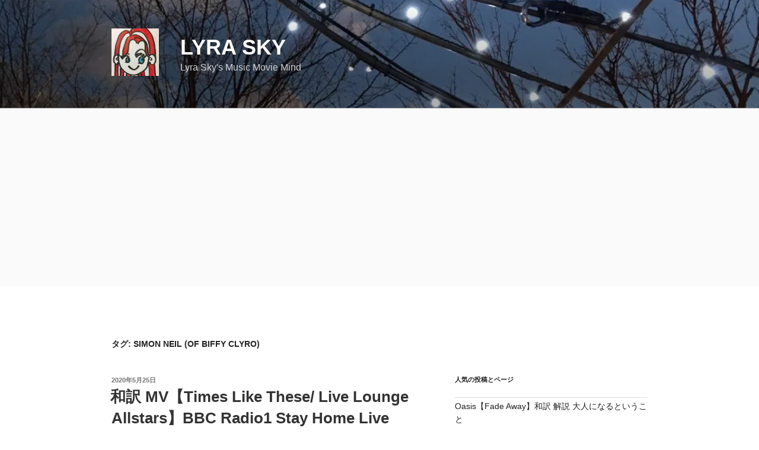

--- FILE ---
content_type: text/html; charset=utf-8
request_url: https://www.google.com/recaptcha/api2/aframe
body_size: 266
content:
<!DOCTYPE HTML><html><head><meta http-equiv="content-type" content="text/html; charset=UTF-8"></head><body><script nonce="S6zZq8ugo5l911QeruZ99Q">/** Anti-fraud and anti-abuse applications only. See google.com/recaptcha */ try{var clients={'sodar':'https://pagead2.googlesyndication.com/pagead/sodar?'};window.addEventListener("message",function(a){try{if(a.source===window.parent){var b=JSON.parse(a.data);var c=clients[b['id']];if(c){var d=document.createElement('img');d.src=c+b['params']+'&rc='+(localStorage.getItem("rc::a")?sessionStorage.getItem("rc::b"):"");window.document.body.appendChild(d);sessionStorage.setItem("rc::e",parseInt(sessionStorage.getItem("rc::e")||0)+1);localStorage.setItem("rc::h",'1768663296136');}}}catch(b){}});window.parent.postMessage("_grecaptcha_ready", "*");}catch(b){}</script></body></html>